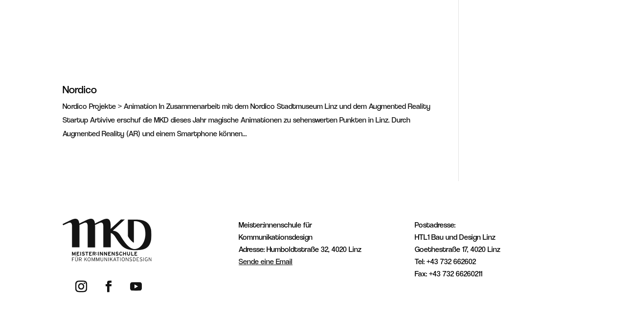

--- FILE ---
content_type: text/css
request_url: https://www.mkd.at/wp-content/et-cache/31/et-core-unified-cpt-deferred-31.min.css?ver=1764153306
body_size: 2374
content:
@font-face{font-family:"OpenSansRegular";font-display:swap;src:url("https://www.mkd.at/wp-content/uploads/et-fonts/OpenSans-Regular.ttf") format("truetype")}.et_pb_section_0_tb_footer.et_pb_section,.et_pb_section_1_tb_footer.et_pb_section{background-color:#ffffff!important}.et_pb_image_0_tb_footer{width:60%;max-width:60%;text-align:left;margin-left:0}.et_pb_image_0_tb_footer .et_pb_image_wrap{display:block}ul.et_pb_social_media_follow_0_tb_footer{margin-right:125px!important}.et_pb_social_media_follow_0_tb_footer{width:61.9%}.et_pb_social_media_follow_0_tb_footer li.et_pb_social_icon a.icon:before{color:#141414}.et_pb_social_media_follow_0_tb_footer li a.icon:before{font-size:24px;line-height:48px;height:48px;width:48px}.et_pb_social_media_follow_0_tb_footer li a.icon{height:48px;width:48px}.et_pb_text_0_tb_footer.et_pb_text,.et_pb_text_1_tb_footer.et_pb_text,.et_pb_text_3_tb_footer.et_pb_text{color:#141414!important}.et_pb_text_0_tb_footer{line-height:1.6em;font-family:'Inter',Helvetica,Arial,Lucida,sans-serif;line-height:1.6em}.et_pb_text_0_tb_footer.et_pb_text a{color:#141414!important;transition:color 300ms ease 0ms}.et_pb_text_0_tb_footer.et_pb_text a:hover,.et_pb_text_2_tb_footer.et_pb_text a:hover{color:#5B5B5B!important}.et_pb_text_0_tb_footer a,.et_pb_text_2_tb_footer a{text-decoration:underline;-webkit-text-decoration-color:#141414;text-decoration-color:#141414}.et_pb_text_0_tb_footer h1,.et_pb_text_1_tb_footer h1,.et_pb_text_2_tb_footer h1,.et_pb_text_3_tb_footer h1{font-weight:700;text-transform:uppercase}.et_pb_text_0_tb_footer h3,.et_pb_text_1_tb_footer h3,.et_pb_text_2_tb_footer h3,.et_pb_text_3_tb_footer h3{line-height:2.5em}.et_pb_text_1_tb_footer{line-height:1.6em;font-family:'Inter',Helvetica,Arial,Lucida,sans-serif;line-height:1.6em;padding-bottom:0px!important}.et_pb_text_2_tb_footer.et_pb_text{color:#F4F4F4!important}.et_pb_text_2_tb_footer{font-family:'Albert Sans',Helvetica,Arial,Lucida,sans-serif;font-size:14px}.et_pb_text_2_tb_footer.et_pb_text a{transition:color 300ms ease 0ms}.et_pb_text_3_tb_footer{font-family:'Inter',Helvetica,Arial,Lucida,sans-serif;font-size:14px}.et_pb_social_media_follow_network_0_tb_footer a.icon,.et_pb_social_media_follow_network_1_tb_footer a.icon,.et_pb_social_media_follow_network_2_tb_footer a.icon{background-color:RGBA(255,255,255,0)!important}@media only screen and (max-width:980px){.et_pb_image_0_tb_footer .et_pb_image_wrap img{width:auto}}@media only screen and (max-width:767px){.et_pb_image_0_tb_footer .et_pb_image_wrap img{width:auto}}

--- FILE ---
content_type: image/svg+xml
request_url: https://www.mkd.at/wp-content/uploads/2024/11/MKD_Logo_ohne_weiss.svg
body_size: 1420
content:
<?xml version="1.0" encoding="UTF-8"?>
<svg xmlns="http://www.w3.org/2000/svg" xmlns:xlink="http://www.w3.org/1999/xlink" version="1.1" viewBox="0 0 595.3 213.3">
  <defs>
    <style>
      .cls-1 {
        fill: none;
      }

      .cls-2 {
        fill: #fff;
      }

      .cls-3 {
        clip-path: url(#clippath);
      }
    </style>
    <clipPath id="clippath">
      <rect class="cls-1" y="0" width="595.3" height="283.6"/>
    </clipPath>
  </defs>
  <!-- Generator: Adobe Illustrator 28.7.1, SVG Export Plug-In . SVG Version: 1.2.0 Build 142)  -->
  <g>
    <g id="Ebene_1">
      <g id="Ebene_1-2" data-name="Ebene_1">
        <g class="cls-3">
          <path class="cls-2" d="M595.3,104c0-102.1-77-98.2-118.2-98.2h-39.7v110.8s8,14.2,17.5,24.8c10,11,20.1,18.5,21.3,17.9,1.2-.6,1.4-9.1,1.4-9.1V16.2s19.1-1.9,36.6,5.6c18.4,8,40.3,26.2,40.3,80s-32.1,100-72.7,100-74.4-56.9-96.8-92.4c-13.7-21.8-32.6-28.7-49.1-29.8L416.5,4.8h-25.6l-68.7,62.4v-3.7c0-37.9,1-82.2-56.8-55.1-18.6,8.7-38.5,18.4-48.9,23.5-3-25.5-14.1-43-55.8-23.5-18.6,8.7-38.6,18.4-48.9,23.5-3-25.5-14.1-43-55.8-23.5C29.5,20.8,0,35.3,0,35.3l3.7,8.2s27.4-12.4,34.6-15.5c11.9-5.2,25-5.2,25,23.3,0,2.5,0,139.4,0,139.4h49.6V63.5c0-7.2,0-14.7-.3-21.8,8-3.6,24.9-11.2,30.4-13.6,11.9-5.2,25-5.2,25,23.3,0,2.5,0,139.5,0,139.5h49.6V63.5c0-7.2,0-14.7-.3-21.9,8-3.6,24.9-11.2,30.4-13.6,11.9-5.2,25-5.2,25,23.3,0,2.5,0,139.4,0,139.4h49.6v-96.1c3.2.7,7,2.3,11.2,5.2,19.3,13.1,27.4,39.1,50.6,65.6,14.2,16.2,32.7,43.7,98.5,43.7s112.8-8.1,112.8-105.1"/>
        </g>
      </g>
    </g>
  </g>
</svg>

--- FILE ---
content_type: image/svg+xml
request_url: https://www.mkd.at/wp-content/uploads/2024/11/MKD_Logo_ohne_weiss.svg
body_size: 1408
content:
<?xml version="1.0" encoding="UTF-8"?>
<svg xmlns="http://www.w3.org/2000/svg" xmlns:xlink="http://www.w3.org/1999/xlink" version="1.1" viewBox="0 0 595.3 213.3">
  <defs>
    <style>
      .cls-1 {
        fill: none;
      }

      .cls-2 {
        fill: #fff;
      }

      .cls-3 {
        clip-path: url(#clippath);
      }
    </style>
    <clipPath id="clippath">
      <rect class="cls-1" y="0" width="595.3" height="283.6"/>
    </clipPath>
  </defs>
  <!-- Generator: Adobe Illustrator 28.7.1, SVG Export Plug-In . SVG Version: 1.2.0 Build 142)  -->
  <g>
    <g id="Ebene_1">
      <g id="Ebene_1-2" data-name="Ebene_1">
        <g class="cls-3">
          <path class="cls-2" d="M595.3,104c0-102.1-77-98.2-118.2-98.2h-39.7v110.8s8,14.2,17.5,24.8c10,11,20.1,18.5,21.3,17.9,1.2-.6,1.4-9.1,1.4-9.1V16.2s19.1-1.9,36.6,5.6c18.4,8,40.3,26.2,40.3,80s-32.1,100-72.7,100-74.4-56.9-96.8-92.4c-13.7-21.8-32.6-28.7-49.1-29.8L416.5,4.8h-25.6l-68.7,62.4v-3.7c0-37.9,1-82.2-56.8-55.1-18.6,8.7-38.5,18.4-48.9,23.5-3-25.5-14.1-43-55.8-23.5-18.6,8.7-38.6,18.4-48.9,23.5-3-25.5-14.1-43-55.8-23.5C29.5,20.8,0,35.3,0,35.3l3.7,8.2s27.4-12.4,34.6-15.5c11.9-5.2,25-5.2,25,23.3,0,2.5,0,139.4,0,139.4h49.6V63.5c0-7.2,0-14.7-.3-21.8,8-3.6,24.9-11.2,30.4-13.6,11.9-5.2,25-5.2,25,23.3,0,2.5,0,139.5,0,139.5h49.6V63.5c0-7.2,0-14.7-.3-21.9,8-3.6,24.9-11.2,30.4-13.6,11.9-5.2,25-5.2,25,23.3,0,2.5,0,139.4,0,139.4h49.6v-96.1c3.2.7,7,2.3,11.2,5.2,19.3,13.1,27.4,39.1,50.6,65.6,14.2,16.2,32.7,43.7,98.5,43.7s112.8-8.1,112.8-105.1"/>
        </g>
      </g>
    </g>
  </g>
</svg>

--- FILE ---
content_type: image/svg+xml
request_url: https://www.mkd.at/wp-content/uploads/2024/11/MKD_Logo_Meister_schwarz.svg
body_size: 6734
content:
<?xml version="1.0" encoding="UTF-8"?>
<svg xmlns="http://www.w3.org/2000/svg" xmlns:xlink="http://www.w3.org/1999/xlink" version="1.1" viewBox="0 0 595.3 283.6">
  <defs>
    <style>
      .cls-1 {
        fill: none;
      }

      .cls-2 {
        fill: #141414;
      }

      .cls-3 {
        clip-path: url(#clippath);
      }
    </style>
    <clipPath id="clippath">
      <rect class="cls-1" y="0" width="595.3" height="283.6"/>
    </clipPath>
  </defs>
  <!-- Generator: Adobe Illustrator 28.7.1, SVG Export Plug-In . SVG Version: 1.2.0 Build 142)  -->
  <g>
    <g id="Ebene_1">
      <g id="Ebene_1-2" data-name="Ebene_1">
        <g class="cls-3">
          <path class="cls-2" d="M579.7,257.9h-2.7v25.1h2.7v-20.3c.3.6,1.3,2.3,1.8,3.1l11,17.2h2.6v-25.1h-2.7v20.6c-.3-.6-1.2-2.3-1.8-3.1l-10.9-17.5h0ZM550.9,270.4c0,7.4,4,12.9,10.1,12.9s9.3-3.5,9.3-10.4v-2.4h-7.2v2.6h4.5v.2c0,4.9-2.3,7.5-6.5,7.5s-7.4-4.3-7.4-10.4,3.1-10.4,7.4-10.4,4.2,1,5.8,3.1l2.2-1.7c-2-2.7-4.5-4-8-4-6.1,0-10.2,5.5-10.2,13M543.9,257.9h-2.8v25.1h2.8v-25.1ZM519.2,277.8l-1.9,2.1c2,2,5,3.5,8.4,3.5,5.2,0,8.3-3,8.3-7s-1.7-5.6-7.3-7.6c-5-1.8-6-3-6-5s1.4-3.7,4.9-3.7,4.2.8,6,2.3l1.8-2.2c-2.1-1.7-4.3-2.7-7.6-2.7s-7.8,2.4-7.8,6.4,1.8,5.4,7.2,7.3c4.6,1.6,6,3,6,5.3s-2.1,4.3-5.4,4.3-4.8-1.2-6.7-3M511.3,257.9h-15.2v25.1h15.7v-2.5h-12.9v-9.6h7.2v-2.5h-7.2v-7.9h12.4v-2.5h0ZM486.7,240.4v-6.1h7.2v-4.9h-7.2v-4.3h12.4v-4.9h-17.4v25.1h18v-4.9h-12.9,0ZM477.7,260.4c5.8,0,8.9,3.5,8.9,9.9s-3.4,10.1-8.8,10.1h-3.7v-20h3.6ZM477.9,257.9h-6.6v25.1h6.1c6.7,0,11.9-3.6,11.9-12.7s-4.8-12.4-11.4-12.4M459.1,245.3h17.6v-4.9h-12.6v-20.1h-5v25.1h0ZM449.6,277.8l-1.9,2.1c2,2,5,3.5,8.4,3.5,5.2,0,8.3-3,8.3-7s-1.7-5.6-7.3-7.6c-5-1.8-6-3-6-5s1.4-3.7,4.9-3.7,4.2.8,6,2.3l1.8-2.2c-2.1-1.7-4.3-2.7-7.6-2.7s-7.9,2.4-7.9,6.4,1.8,5.4,7.2,7.3c4.6,1.6,6,3,6,5.3s-2.1,4.3-5.4,4.3-4.8-1.2-6.7-3M441.9,245.7c6.4,0,10.2-4.2,10.2-11.5v-14h-5v14.1c0,4-2,6.5-5.2,6.5s-5.1-2.5-5.1-6.6v-14h-5v14.1c0,7.3,4.1,11.4,10.1,11.4M426,257.9h-2.7v25.1h2.7v-20.3c.3.6,1.2,2.3,1.8,3.1l11,17.2h2.6v-25.1h-2.7v20.6c-.3-.6-1.3-2.3-1.8-3.1l-10.9-17.5h0ZM409.4,234.8h10.3v10.5h5v-25.1h-5v9.6h-10.3v-9.6h-5v25.1h5v-10.5ZM398.4,270.4c0-6.3,3.2-10.4,7.5-10.4s7.7,4.1,7.7,10.4-3.2,10.4-7.6,10.4-7.7-4.1-7.7-10.4M395.6,270.4c0,7.6,4.1,12.9,10.4,12.9s10.5-5.4,10.5-13-4.2-12.9-10.4-12.9-10.4,5.4-10.4,13M388.2,257.9h-2.8v25.1h2.8v-25.1ZM378.8,232.8c0,7.9,4.4,12.9,11,12.9s7.6-2.1,9.3-5.7l-4.2-2.5c-1.3,2.2-2.6,3.2-4.9,3.2-3.8,0-6-3.4-6-8s2.1-8,5.9-8,3.7,1,4.6,2.7l4.7-2.1c-1.6-3.3-4.4-5.6-9.2-5.6s-11.1,5.3-11.1,12.9M379,257.9h-17.6v2.5h7.4v22.5h2.8v-22.5h7.4v-2.5ZM360.8,226.9c0-1.1.9-2.3,3.6-2.3s4.1.9,5.7,2.6l3.6-3.5c-2.4-2.5-5.2-3.9-9.1-3.9s-9,2.8-9,7.4,3.2,6.4,7.9,7.5c4.7,1.1,5.6,1.8,5.6,3.4s-1.4,2.7-4.4,2.7-4.7-.8-6.4-2.9l-3.6,3.2c1.9,2.8,5.5,4.6,9.8,4.6,6.9,0,9.9-3.2,9.9-8s-4.4-6.8-8.4-7.7c-4-.9-5-1.4-5-3M348,265.9c.6-1.8,1.3-4,1.6-5,.2,1,1,3.3,1.5,5l2.8,8.2h-8.6l2.8-8.2ZM348.1,257.9l-8.7,25.1h2.9l2.2-6.4h10.4l2.1,6.4h2.9l-8.7-25.1h-3.1ZM344,230.8c0,1.4,0,4.6,0,5.5-.3-.6-1.1-1.9-1.8-2.8l-8.9-13.3h-4.8v25.1h5v-11c0-1.4,0-4.6,0-5.5.3.6,1.1,1.9,1.8,2.8l9.2,13.7h4.5v-25.1h-5v10.6h0ZM320.5,257.9h-2.8v25.1h2.8v-7.2l4.8-6.2,7.4,13.4h3.2l-8.7-15.7,7.4-9.4h-3l-7.3,9.4c-1,1.3-3,4-3.6,4.9v-14.3h0ZM309.3,257.9h-2.8v25.1h2.8v-25.1ZM322.2,220.2h-17.4v25.1h18v-4.9h-12.9v-6.1h7.2v-4.9h-7.2v-4.3h12.4v-4.9h0ZM282.8,257.9h-2.7v25.1h2.7v-20.3c.3.6,1.2,2.3,1.8,3.1l11,17.2h2.6v-25.1h-2.7v20.6c-.3-.6-1.2-2.3-1.8-3.1l-10.9-17.5h0ZM282.1,220.2h-4.8v25.1h5v-11c0-1.4,0-4.6,0-5.5.3.6,1.1,1.9,1.8,2.8l9.2,13.7h4.5v-25.1h-5v10.6c0,1.4,0,4.6,0,5.5-.3-.6-1.1-1.9-1.8-2.8l-8.9-13.3h0ZM256.9,257.9h-2.8v14.9c0,7,3.1,10.6,9.1,10.6s9-3.7,9-10.6v-14.8h-2.8v14.9c0,5.4-1.7,8-6.1,8s-6.4-2.7-6.4-8.1v-14.8h0ZM254.6,220.2h-4.8v25.1h4.9v-11c0-1.4,0-4.6,0-5.5.3.6,1.1,1.9,1.8,2.8l9.2,13.7h4.5v-25.1h-5v10.6c0,1.4,0,4.6,0,5.5-.3-.6-1.1-1.9-1.8-2.8l-8.9-13.3h0ZM227.7,257.9h-3.1v25.1h2.7v-19.7c.2,1,.9,2.9,1.5,4.2l6.6,16.2,6.7-16.2c.5-1.3,1.2-3.2,1.5-4.2v19.7h2.7v-25.1h-3.1l-6,15c-.6,1.5-1.5,3.8-1.8,4.9-.3-1-1.2-3.4-1.8-4.9l-5.9-15ZM237.5,245.3h5v-25.1h-5v25.1ZM231.6,238.1c0-1.6-1.3-2.9-2.9-2.9s-2.9,1.3-2.9,2.9,1.3,2.9,2.9,2.9,2.9-1.3,2.9-2.9M231.6,227.2c0-1.6-1.3-2.9-2.9-2.9s-2.9,1.3-2.9,2.9,1.3,2.9,2.9,2.9,2.9-1.3,2.9-2.9M216.3,228.3c0,2.2-1.3,3.3-3.6,3.3h-6.6v-6.4h6.6c2.2,0,3.6.9,3.6,3.2M221.5,245.3l-4.8-9.8c3.2-1.2,4.8-3.6,4.8-7.4,0-5.3-3.9-8-8.6-8h-11.7v25.1h5v-9h5.1l4.5,9h5.8ZM198,257.9h-3.1v25.1h2.7v-19.7c.2,1,.9,2.9,1.5,4.2l6.6,16.2,6.7-16.2c.5-1.3,1.2-3.2,1.5-4.2v19.7h2.7v-25.1h-3.1l-6,15c-.6,1.5-1.5,3.8-1.8,4.9-.3-1-1.2-3.4-1.8-4.9l-5.9-15ZM182.3,240.4v-6.1h7.2v-4.9h-7.2v-4.3h12.4v-4.9h-17.4v25.1h17.9v-4.9h-12.9,0ZM169.9,270.4c0-6.3,3.2-10.4,7.5-10.4s7.7,4.1,7.7,10.4-3.2,10.4-7.6,10.4-7.7-4.1-7.7-10.4M167.1,270.4c0,7.6,4.1,12.9,10.4,12.9s10.5-5.4,10.5-13-4.2-12.9-10.4-12.9-10.4,5.4-10.4,13M164.9,245.3v-20.1h7.2v-4.9h-19.4v4.9h7.2v20.1h5ZM148.2,257.9h-2.8v25.1h2.8v-7.2l4.8-6.2,7.4,13.4h3.2l-8.7-15.7,7.4-9.4h-3.1l-7.3,9.4c-1,1.3-3,4-3.6,4.9v-14.3h0ZM132.4,237.9l-3.6,3.2c1.9,2.8,5.6,4.6,9.8,4.6,6.9,0,9.9-3.2,9.9-8s-4.4-6.8-8.4-7.7c-4-.9-5.1-1.4-5.1-3s.9-2.3,3.6-2.3,4.1.9,5.7,2.6l3.6-3.5c-2.4-2.5-5.2-3.9-9.1-3.9s-9,2.8-9,7.4,3.2,6.4,7.9,7.5c4.7,1.1,5.6,1.8,5.6,3.4s-1.4,2.7-4.4,2.7-4.7-.8-6.4-2.9M119.7,260.4c3.3,0,5.1,1.6,5.1,4.7s-1.8,4.7-5.5,4.7h-6.7v-9.4h7ZM119.8,257.9h-9.9v25.1h2.8v-10.7h5.9l5.4,10.7h3.2l-5.5-10.9c3.6-.8,5.9-3.2,5.9-7.1s-3.4-7.1-7.8-7.1M118.1,245.3h5v-25.1h-5v25.1ZM99,240.4v-6.1h7.2v-4.9h-7.2v-4.3h12.4v-4.9h-17.4v25.1h17.9v-4.9h-12.9,0ZM96.5,252c-1.1,0-2,.9-2,2s.9,2,2,2,2-.9,2-2-.9-2-2-2M86.8,257.9h-2.8v14.9c0,7,3.1,10.6,9.1,10.6s9-3.7,9-10.6v-14.8h-2.8v14.9c0,5.4-1.7,8-6.1,8s-6.4-2.7-6.4-8.1v-14.8h0ZM89.6,256c1,0,1.9-.9,1.9-2s-.9-2-1.9-2-2,.9-2,2,.9,2,2,2M78.1,257.9h-14.7v25.1h2.8v-11.7h6.9v-2.5h-6.9v-8.3h11.9v-2.5h0ZM68.1,220.2h-4.8v25.1h4.9v-9.2c0-1.4,0-4.6,0-5.5.4.9,1.1,2.7,1.8,4.2l5.1,11.1,5.1-11.1c.7-1.4,1.4-3.2,1.8-4.2,0,1,0,4.2,0,5.5v9.2h5v-25.1h-4.9l-5.1,11.4c-.6,1.4-1.4,3.3-1.7,4.2-.3-.9-1.1-2.8-1.7-4.2l-5.2-11.4h0ZM595.3,104c0-102.1-77-98.2-118.2-98.2h-39.7v110.8s8,14.2,17.5,24.8c10,11,20.1,18.5,21.3,17.9,1.2-.6,1.4-9.1,1.4-9.1V16.2s19.1-1.9,36.6,5.6c18.4,8,40.3,26.2,40.3,80s-32.1,100-72.7,100-74.4-56.9-96.8-92.4c-13.7-21.8-32.6-28.7-49.1-29.8L416.5,4.8h-25.6l-68.7,62.4v-3.7c0-37.9,1-82.2-56.8-55.1-18.6,8.7-38.5,18.4-48.9,23.5-3-25.5-14.1-43-55.8-23.5-18.6,8.7-38.6,18.4-48.9,23.5-3-25.5-14.1-43-55.8-23.5C29.5,20.8,0,35.3,0,35.3l3.7,8.2s27.4-12.4,34.6-15.5c11.9-5.2,25-5.2,25,23.3,0,2.5,0,139.4,0,139.4h49.6V63.5c0-7.2,0-14.7-.3-21.8,8-3.6,24.9-11.2,30.4-13.6,11.9-5.2,25-5.2,25,23.3,0,2.5,0,139.5,0,139.5h49.6V63.5c0-7.2,0-14.7-.3-21.9,8-3.6,24.9-11.2,30.4-13.6,11.9-5.2,25-5.2,25,23.3,0,2.5,0,139.4,0,139.4h49.6v-96.1c3.2.7,7,2.3,11.2,5.2,19.3,13.1,27.4,39.1,50.6,65.6,14.2,16.2,32.7,43.7,98.5,43.7s112.8-8.1,112.8-105.1"/>
        </g>
      </g>
    </g>
  </g>
</svg>